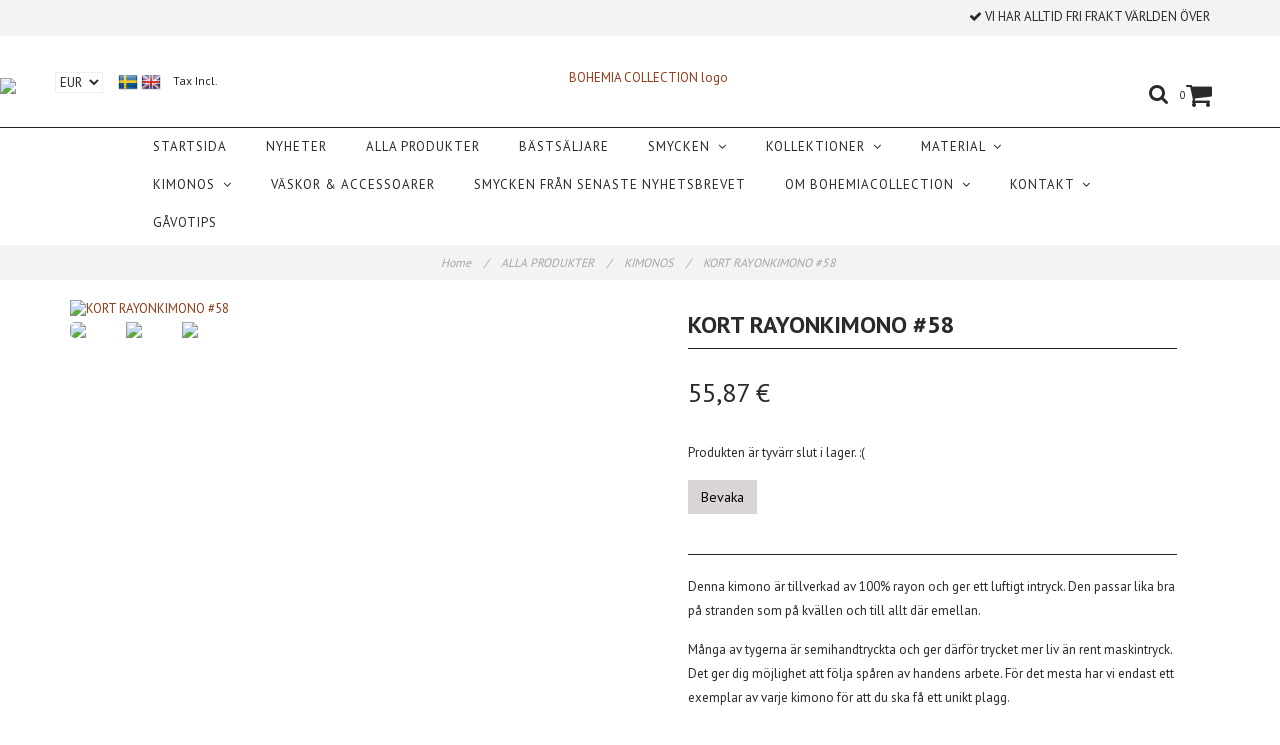

--- FILE ---
content_type: text/html; charset=utf-8
request_url: https://bohemiacollection.se/en/alla-produkter/kimonos/kort-sidenkimono-58
body_size: 11995
content:
<!DOCTYPE html>
<html lang="en">
<head><script>var fbPixelEventId = Math.floor(Math.random() * 9000000000) + 1000000000;</script>
<link rel="alternate" href="https://bohemiacollection.se/alla-produkter/kimonos/kort-sidenkimono-58" hreflang="sv" />
<link rel="alternate" href="https://bohemiacollection.se/en/alla-produkter/kimonos/kort-sidenkimono-58" hreflang="en" />
<meta property="ix:host" content="cdn.quickbutik.com/images"><meta http-equiv="Content-Type" content="text/html; charset=utf-8">
<title>KORT RAYONKIMONO #58 - BOHEMIA COLLECTION</title>
<meta name="author" content="Quickbutik">
<meta name="description" content="Denna kimono är tillverkad av 100% rayon och ger ett luftigt intryck. Den passar lika bra på stranden som på kvällen och till allt där emellan.&amp;nbsp;Många av ty">
<link rel="icon" type="image/png" href="https://cdn.quickbutik.com/images/4154b/templates/charme/assets/favicon.png?s=25123&auto=format">
<meta property="og:description" content="Denna kimono är tillverkad av 100% rayon och ger ett luftigt intryck. Den passar lika bra på stranden som på kvällen och till allt där emellan.&amp;nbsp;Många av ty">
<meta property="og:title" content="KORT RAYONKIMONO #58 - BOHEMIA COLLECTION">
<meta property="og:url" content="https://bohemiacollection.se/en/alla-produkter/kimonos/kort-sidenkimono-58">
<meta property="og:site_name" content="BOHEMIA COLLECTION">
<meta property="og:type" content="website">
<meta property="og:image" content="https://cdn.quickbutik.com/images/4154b/products/6463da6fb81e4.jpeg">
<meta property="twitter:card" content="summary">
<meta property="twitter:title" content="BOHEMIA COLLECTION">
<meta property="twitter:description" content="Denna kimono är tillverkad av 100% rayon och ger ett luftigt intryck. Den passar lika bra på stranden som på kvällen och till allt där emellan.&amp;nbsp;Många av ty">
<meta property="twitter:image" content="https://cdn.quickbutik.com/images/4154b/products/6463da6fb81e4.jpeg">
<meta name="viewport" content="width=device-width, initial-scale=1, maximum-scale=1">
<link href="//maxcdn.bootstrapcdn.com/font-awesome/4.6.3/css/font-awesome.min.css" rel="stylesheet" type="text/css">
<link href="//fonts.googleapis.com/css?family=PT+Sans:400,700%7CPT+Sans:400,700" rel="stylesheet" type="text/css"  media="all" /><link href="https://storage.quickbutik.com/stores/4154b/templates/charme/css/assets.css?25123" rel="stylesheet">
<link href="https://storage.quickbutik.com/stores/4154b/templates/charme/css/styles.css?25123" rel="stylesheet">
<style>.wow{visibility:hidden}</style>
<script type="text/javascript" defer>document.addEventListener('DOMContentLoaded', () => {
    document.body.setAttribute('data-qb-page', 'product');
});</script>
</head>
<body>

<div class="nav-container">
	<nav class="top-bar overlay-bar">
        <div class="top-panel hidden-xs">
            <div class="container">
              <div class="row">
                 <div class="col-md-6 col-sm-4 col-xs-12">
                    <div class="top_left_content">
                         
                    </div>
                 </div>
                 <div class="col-md-6 col-sm-8 col-xs-12"> 
                    <div class="top_right_content">
        					<i class='fa fax fa-check'></i> VI HAR ALLTID FRI FRAKT VÄRLDEN ÖVER 
        				
        				
                    </div>
                 </div>
              </div>
           </div>
       </div>
		<div class="container">
		<div class="nav-menu">
			<div class="row">
				<div class="col-sm-12 col-md-12">
				    <div class="row mobile-top-bar">
				        <div class="col-xs-12">
        				    <div class="visible-xs visible-sm mobile-toggle">
                		        <a class="c-hamburger c-hamburger--htx" href="#mobile-menu"><span>toggle</span></a>
                		    </div>
                		    <div class="visible-xs visible-sm mobile-logo">
                		        <div class="logo logo-light ">
                        		    <a href="https://bohemiacollection.se/en" title="BOHEMIA COLLECTION">
                        		         
                        		        <img alt="BOHEMIA COLLECTION" src="https://cdn.quickbutik.com/images/4154b/templates/charme/assets/logo.png?s=25123&auto=format">
                    			    </a>
                			    </div>
                		    </div>
        			        <div class="pull-right top-right-section">
        			            <div class="top-search">
        					        <div class="dropdown dropdown-search">
                                        <a href="#" class="dropdown-toggle dropdown-toggle-search" data-toggle="dropdown"><i class="fa fa-search"></i></a>
                                        <ul class="dropdown-menu" role="menu">
                                            <li>
                                                <form action="/shop/search" method="get">
                        							<input class="form-control search_text" name="s" type="text" size="25" placeholder="Search" value="">
                        							<button class="search_submit" type="submit">
                        								<i class="fa fa-search"></i>
                        							</button>
                        							<div class="clear"></div>
                        						</form>
                                            </li>
                                        </ul>
                                    </div>
                                </div>
                                <div class="top-bar-cart">
            		                <div class="top-bar-cart-icon">
            		                    <div class="hidden-xs hidden-sm top-bar-cart-total">0</div>
            		                        <div class="nav navbar-nav navbar-right">
            		                            <div class="dropdown cartMenu">
            		                    
            		                                <a href="#" class="dropdown-toggle cart" data-toggle="dropdown"><i class="fa fa-shopping-cart"></i></a>
            		                    
            		                                <ul class="dropdown-menu cart-content" role="menu">
            		                                <li class="visible-xs">
            		                                    <div class="pull-right cart-close">
            		                                        <a href="#" class="dropdown-toggle cart" data-toggle="dropdown"><i class="fa fa-times"></i></a>
            		                                    </div>
            		                                </li>
            		                                <li class="qs-cart-empty" >
            		                                    <p style="padding: 28px;font-weight: 600;margin:0;">Your cart is empty, but doesn't have to be..</p>
            		                                </li>
            		                                <li class="qs-cart-update" style="display:none;" >
            		                                    <div class="visible-xs" id="CARTHEADER">Din varukorg</div>
            		                                    <table id="CARTITEMS" class="table table-condensed ">
            		                                        <thead>
            		                                            <tr>
            		                                                <td style="width: 220px;">Product</td>
            		                                                <td style="width: 127px" class="td-qty">Qty</td>
            		                                                <td style="width: 115px" class="hidden-xs">Price</td>
            		                                            </tr>
            		                                        </thead>
            		                                        <tbody>
            		                                        </tbody>
            		                                        <tfoot>
            		                                            <tr>
            		                                                <td colspan="1"></td>
            		                                                <td class="cartTotal">0.00 EUR</td>
            		                                                <td colspan="1" class="text-right">
            		                                                    <a href="/en/cart/index" class="btn btn-primary-custom btn-lg checkout">Checkout</a>
            		                                                </td>
            		                                            </tr>
            		                                        </tfoot>
            		                                    </table>
            		                                    </li>
            		                                </ul>
            		                            </div>
            		                        </div>            		                </div>
        		                </div>
        			        </div>
				        </div>
				        <div class="col-xs-12" style="">
                            <div class="top-elements">
        					    <div class="pull-left">
                				    <form method="get" action="https://bohemiacollection.se/en/alla-produkter/kimonos/kort-sidenkimono-58">
                    				    <select class="currencyPicker" name='currency' onchange='if(this.value != 0) { this.form.submit(); }'>
                        			            <option value='DKK' >DKK</option>
                        			            <option value='EUR' selected>EUR</option>
                        			            <option value='GBP' >GBP</option>
                        			            <option value='NOK' >NOK</option>
                        			            <option value='USD' >USD</option>
                        			            <option value='SEK' >SEK</option>
                    				    </select>
                				    </form>
                                </div>
            					<div class="languages pull-left">
            					    <div class="language">
            					        <a href="https://bohemiacollection.se/alla-produkter/kimonos/kort-sidenkimono-58">
            					            <img alt="sv" src="/assets/shopassets/flags/24/sv.png">
            					        </a>
            					    </div>
            					    <div class="language">
            					        <a href="https://bohemiacollection.se/en/alla-produkter/kimonos/kort-sidenkimono-58">
            					            <img alt="en" src="/assets/shopassets/flags/24/en.png">
            					        </a>
            					    </div>
            					</div>
            					<div class="taxtoggler pull-left">
                        			        <a class="taxlink" title="Prices is including tax. Click to toggle" href="?tax-reverse">
                        			        Tax Incl.
                        			        </a>
            					</div>
            					<div class="clearfix"></div>
        					</div>
				        </div>
				    </div> 
				</div>
		    </div>
		</div>
		</div>
		<div class="nav-menu">
		    <div>
				<div class="hidden-xs hidden-sm">
				    <div class="top-logo ">
    				    <a class="logo-link " href="https://bohemiacollection.se/en" title="BOHEMIA COLLECTION">
        				    
        					<img class="logo logo-light" alt="BOHEMIA COLLECTION logo" src="https://cdn.quickbutik.com/images/4154b/templates/charme/assets/logo.png?s=25123&auto=format">
    					</a>
				    </div>
				    <div class="menu-center">
				        <ul class="menu">
    					        <li class="has-dropdown ">
    					            <a href="/en" title="STARTSIDA">STARTSIDA</a>
        						</li>
    					        <li class="has-dropdown ">
    					            <a href="/en/nyheter" title="NYHETER">NYHETER</a>
        						</li>
    					        <li class="has-dropdown ">
    					            <a href="/en/alla-produkter" title="ALLA PRODUKTER">ALLA PRODUKTER</a>
        						</li>
    					        <li class="has-dropdown ">
    					            <a href="/en/bastsaljare" title="BÄSTSÄLJARE">BÄSTSÄLJARE</a>
        						</li>
    					        <li class="has-dropdown">
    					            <a href="/en/alla-produkter/smycken">SMYCKEN &nbsp;<i class="fa fa-angle-down"></i></a>
        							<div class="subnav">
        							<div class="borderline"></div>
        							<ul>
        							        <li class=""><a href="/en/alla-produkter/smycken/orhangen">ÖRHÄNGEN</a></li>
        							        <li class=""><a href="/en/alla-produkter/smycken/halsband">HALSBAND</a></li>
        							        <li class=""><a href="/en/alla-produkter/smycken/ringar">RINGAR</a></li>
        							        <li class=""><a href="/en/alla-produkter/smycken/armband">ARMBAND</a></li>
        							        <li class=""><a href="/en/alla-produkter/smycken/kroppssmycken">KROPPSSMYCKEN</a></li>
        							        <li class=""><a href="/en/alla-produkter/smycken/stensmycken">STENSMYCKEN</a></li>
        							        <li class=""><a href="/en/alla-produkter/smycken/har">HÅR</a></li>
        							        <li class=""><a href="/en/alla-produkter/smycken/herr">HERR</a></li>
        							        <li class=""><a href="/en/alla-produkter/smycken/presentkort-1">PRESENTKORT</a></li>
        							        <li class=""><a href="/en/alla-produkter/smycken/smyckesrengorning">SMYCKESRENGÖRNING</a></li>
        							        <li class=""><a href="/en/alla-produkter/smycken/rea">REA</a></li>
        						    </ul>
        							</div>
        						</li>
    					        <li class="has-dropdown">
    					            <a href="/en/kollektioner">KOLLEKTIONER &nbsp;<i class="fa fa-angle-down"></i></a>
        							<div class="subnav">
        							<div class="borderline"></div>
        							<ul>
        							        <li class=""><a href="/en/alla-produkter/smycken/elements">ELEMENTS</a></li>
        							        <li class=""><a href="/en/kollektioner/alchemia">ALCHEMIA</a></li>
        							        <li class=""><a href="/en/kollektioner/classic-nature">CLASSIC NATURE</a></li>
        						    </ul>
        							</div>
        						</li>
    					        <li class="has-dropdown">
    					            <a href="/en/material">MATERIAL &nbsp;<i class="fa fa-angle-down"></i></a>
        							<div class="subnav">
        							<div class="borderline"></div>
        							<ul>
        							        <li class=""><a href="/en/material/massing-forgyllt">MÄSSING &amp; FÖRGYLLT</a></li>
        							        <li class=""><a href="/en/material/koppar">KOPPAR</a></li>
        							        <li class=""><a href="/en/material/svartoxiderad-massing">SVARTOXIDERAD MÄSSING</a></li>
        							        <li class=""><a href="/en/material/forsilvrad-massing">FÖRSILVRAD MÄSSING</a></li>
        							        <li class=""><a href="/en/material/925-silver">925 SILVER</a></li>
        						    </ul>
        							</div>
        						</li>
    					        <li class="has-dropdown">
    					            <a href="/en/alla-produkter/kimonos">KIMONOS &nbsp;<i class="fa fa-angle-down"></i></a>
        							<div class="subnav">
        							<div class="borderline"></div>
        							<ul>
        							        <li class=""><a href="/en/alla-produkter/kimonos/korta-sidenkimonos">KORTA SIDENKIMONOS</a></li>
        							        <li class=""><a href="/en/alla-produkter/kimonos/langa-sidenkimonos-med-knappar">LÅNGA SIDENKIMONOS MED KNAPPAR</a></li>
        							        <li class=""><a href="/en/alla-produkter/kimonos/handtryckta-sidenkimonos">HANDTRYCKTA SIDENKIMONOS</a></li>
        							        <li class=""><a href="/en/alla-produkter/kimonos/recyclade-siden-kimonos">RECYCLADE SIDEN KIMONOS</a></li>
        							        <li class=""><a href="/en/alla-produkter/kimonos/tie-dye-kimonos">TIE DYE KIMONOS</a></li>
        						    </ul>
        							</div>
        						</li>
    					        <li class="has-dropdown ">
    					            <a href="/en/alla-produkter/vaskor-accessoarer" title="VÄSKOR &amp; ACCESSOARER">VÄSKOR &amp; ACCESSOARER</a>
        						</li>
    					        <li class="has-dropdown ">
    					            <a href="/en/smycken-fran-senaste-ig-inlagget" title="SMYCKEN FRÅN SENASTE NYHETSBREVET">SMYCKEN FRÅN SENASTE NYHETSBREVET</a>
        						</li>
    					        <li class="has-dropdown">
    					            <a href="/en/sidor/om">OM BOHEMIACOLLECTION &nbsp;<i class="fa fa-angle-down"></i></a>
        							<div class="subnav">
        							<div class="borderline"></div>
        							<ul>
        							        <li class=""><a href="/en/sidor/om">OM</a></li>
        							        <li class=""><a href="/en/sidor/studio">STUDION</a></li>
        							        <li class=""><a href="/en/sidor/skotsel-storleksguide">SKÖTSEL &amp; STORLEKSGUIDE</a></li>
        							        <li class=""><a href="/en/sidor/instagram">INSTAGRAM</a></li>
        						    </ul>
        							</div>
        						</li>
    					        <li class="has-dropdown">
    					            <a href="/en/contact">KONTAKT &nbsp;<i class="fa fa-angle-down"></i></a>
        							<div class="subnav">
        							<div class="borderline"></div>
        							<ul>
        							        <li class=""><a href="/en/contact">KONTAKTA OSS</a></li>
        							        <li class=""><a href="/en/sidor/nyhetsbrev">NYHETSBREV</a></li>
        							        <li class=""><a href="http://bohemiacollection.quickbutik.com/customer/login">LOGGA IN</a></li>
        						    </ul>
        							</div>
        						</li>
    					        <li class="has-dropdown ">
    					            <a href="/en/gavotips" title="GÅVOTIPS">GÅVOTIPS</a>
        						</li>
    					</ul>
				    </div>
				</div>
			</div>
		</div>
			
	</nav>

</div><div class="main-container">
    <!-- Breadcrumbs --><nav class="breadcrumb" aria-label="breadcrumbs"><a href="/en" title="Home">Home <div class="separator">/</div>
</a>
    	<a href="/en/alla-produkter" title="ALLA PRODUKTER">ALLA PRODUKTER <div class="separator">/</div>
</a>
    	<a href="/en/alla-produkter/kimonos" title="KIMONOS">KIMONOS <div class="separator">/</div>
</a>
    	<a href="/en/alla-produkter/kimonos/kort-sidenkimono-58" title="KORT RAYONKIMONO #58">KORT RAYONKIMONO #58 </a>
    	</nav><!-- The main content --><div class="container">
<!-- Product Detail -->
<div class="product-details">
	<article id="product" itemscope itemtype="http://schema.org/Product">
	<div class="row">
    <div class="col-xs-12 col-sm-6 img wow fadeIn">
        <div class="product-images">
		    <ul id="lightSlider">
				<li data-thumb="https://cdn.quickbutik.com/images/4154b/products/6463da6fb81e4.jpeg" class="active qs-product-image3255">
				    <a href="https://cdn.quickbutik.com/images/4154b/products/6463da6fb81e4.jpeg" title="KORT RAYONKIMONO #58">
					    <img src="https://cdn.quickbutik.com/images/4154b/products/6463da6fb81e4.jpeg?auto=format" alt="KORT RAYONKIMONO #58" />
					</a>
				</li>
				<li data-thumb="https://cdn.quickbutik.com/images/4154b/products/6463da6df30f7.jpeg" class="active qs-product-image3254">
				    <a href="https://cdn.quickbutik.com/images/4154b/products/6463da6df30f7.jpeg" title="KORT RAYONKIMONO #58">
					    <img src="https://cdn.quickbutik.com/images/4154b/products/6463da6df30f7.jpeg?auto=format" alt="KORT RAYONKIMONO #58" />
					</a>
				</li>
				<li data-thumb="https://cdn.quickbutik.com/images/4154b/products/168426553616842654771684265420168426535316842652801684265215168426515316842650931684265034168426497516842649101684264844168426478916842647321684264650168426458816842645226463d638d4a65.jpeg" class="active qs-product-image3253">
				    <a href="https://cdn.quickbutik.com/images/4154b/products/168426553616842654771684265420168426535316842652801684265215168426515316842650931684265034168426497516842649101684264844168426478916842647321684264650168426458816842645226463d638d4a65.jpeg" title="KORT RAYONKIMONO #58">
					    <img src="https://cdn.quickbutik.com/images/4154b/products/168426553616842654771684265420168426535316842652801684265215168426515316842650931684265034168426497516842649101684264844168426478916842647321684264650168426458816842645226463d638d4a65.jpeg?auto=format" alt="KORT RAYONKIMONO #58" />
					</a>
				</li>
		    </ul>
		    <br />
		</div>
    </div> <!-- /col-sm-6 -->
    <div class="col-xs-12 col-sm-6">
        <div class="section_product_info">
        
        <div class="product-stock-box">
            </div>
        
        <h1 itemprop="name">KORT RAYONKIMONO #58</h1>
        
        <div class="marginbottom20"></div>
        
        
        <div itemprop="offers" itemscope itemtype="http://schema.org/Offer">
        	<div class="amount qs-product-price">55,87 €</div>
        	<meta itemprop="price" content="599">
        	<meta itemprop="itemCondition" content="http://schema.org/NewCondition" />
        	<meta itemprop="priceCurrency" content="SEK">
        	<link itemprop="availability" href="http://schema.org/OutOfStock">
        </div>
        
        <div>
                <div class="qs-product-soldout-wrapper">
    		    	    <p>Produkten är tyvärr slut i lager. :(</p>
		    	</div>
            
            
            
            
            
            <div class="product_description" itemprop="description">
                <p>Denna kimono är tillverkad av 100% rayon och ger ett luftigt intryck. Den passar lika bra på stranden som på kvällen och till allt där emellan.&nbsp;</p><p>Många av tygerna är semihandtryckta och ger därför trycket mer liv än rent maskintryck. Det ger dig möjlighet att följa spåren av handens arbete. För det mesta har vi endast ett exemplar av varje kimono för att du ska få ett unikt plagg.&nbsp;</p><p>Kimonon kan bäras som den är eller med ett skärp genom ärmhålorna, innanför bakstycket och knyta framtill för att på så vis stänga kimonon.&nbsp;</p><p>Varje kimono skiljer sig lite i längd och de varierar mellan ca 90 - 100 cm från axel och ner. Se sista bilden för att skapa dig en uppfattning om storlek och längd. Kimonon som visas på sista bilden är 90 cm lång. Modellen är 171 cm lång och cirka storlek 40. Denna modell passar de flesta då den är helt rak och öppen i modellen men varierar i längd beroende på din storlek.&nbsp;</p><p>Längd: 90-100 cm</p><p>Materialet är 100% rayon</p><p>Handtvätt</p><p>FRI FRAKT VÄRLDEN ÖVER</p>
            </div>
            
            <div id="share"></div>
        </div>
        </div>
    </div> <!-- /col-sm-6 -->
    </div>
  </article>
</div>
<div class="clearfix"></div>
    <div class="section-title-holder"><h3 class="section-title related-products">Relaterade produkter</h3></div>
    
    <div class="row">
    
    
    
    
    
    
    
    
    
    
    
    
    <div class="col-md-4 col-xs-6 product wow fadeIn" data-pid="817">
        <div class="widget-area-browse">
            <div class="container-item">
            <div class="item">            
                <div class="product-images">
                    <div class="post-header  image_autoheight height350">
                        <img alt="KORT SIDENKIMONO #29" src="https://cdn.quickbutik.com/images/4154b/products/6463d28d945ef.jpeg?w=500&h=500&auto=format">
                    </div>
                </div>
                  
                <div class="item-overlay"> 
                    <a title="KORT SIDENKIMONO #29" href="/en/alla-produkter/kimonos/kort-sidenkimono-29"></a>    
                </div>
            </div><!-- item-->  
            </div><!-- container-item -->
            
            <div class="widget-info">
                <div class="widget-text">
                    <a title="KORT SIDENKIMONO #29" href="/en/alla-produkter/kimonos/kort-sidenkimono-29">KORT SIDENKIMONO #29</a>
                </div>
                <div class="amount">
                        55,87 € 
                </div>
            </div>
        </div><!-- /End widget-area -->
    </div>
    <div class="col-md-4 col-xs-6 product wow fadeIn" data-pid="829">
        <div class="widget-area-browse">
            <div class="container-item">
            <div class="item">            
                <div class="product-images">
                    <div class="post-header  image_autoheight height350">
                        <img alt="KORT SIDENKIMONO #41" src="https://cdn.quickbutik.com/images/4154b/products/6463d63737623.jpeg?w=500&h=500&auto=format">
                    </div>
                </div>
                  
                <div class="item-overlay"> 
                    <a title="KORT SIDENKIMONO #41" href="/en/alla-produkter/kimonos/kort-sidenkimono-41"></a>    
                </div>
            </div><!-- item-->  
            </div><!-- container-item -->
            
            <div class="widget-info">
                <div class="widget-text">
                    <a title="KORT SIDENKIMONO #41" href="/en/alla-produkter/kimonos/kort-sidenkimono-41">KORT SIDENKIMONO #41</a>
                </div>
                <div class="amount">
                        55,87 € 
                </div>
            </div>
        </div><!-- /End widget-area -->
    </div>
    <div class="col-md-4 col-xs-6 product wow fadeIn" data-pid="843">
        <div class="widget-area-browse">
            <div class="container-item">
            <div class="item">            
                <div class="product-images">
                    <div class="post-header  image_autoheight height350">
                        <img alt="KORT SIDENKIMONO #55" src="https://cdn.quickbutik.com/images/4154b/products/6463d9bdcbb26.jpeg?w=500&h=500&auto=format">
                    </div>
                </div>
                  
                <div class="item-overlay"> 
                    <a title="KORT SIDENKIMONO #55" href="/en/alla-produkter/kimonos/kort-sidenkimono-55"></a>    
                </div>
            </div><!-- item-->  
            </div><!-- container-item -->
            
            <div class="widget-info">
                <div class="widget-text">
                    <a title="KORT SIDENKIMONO #55" href="/en/alla-produkter/kimonos/kort-sidenkimono-55">KORT SIDENKIMONO #55</a>
                </div>
                <div class="amount">
                        55,87 € 
                </div>
            </div>
        </div><!-- /End widget-area -->
    </div>
    <div class="col-md-4 col-xs-6 product wow fadeIn" data-pid="854">
        <div class="widget-area-browse">
            <div class="container-item">
            <div class="item">            
                <div class="product-images">
                    <div class="post-header  image_autoheight height350">
                        <img alt="KORT SIDENKIMONO #66" src="https://cdn.quickbutik.com/images/4154b/products/6463ded452615.jpeg?w=500&h=500&auto=format">
                    </div>
                </div>
                  
                <div class="item-overlay"> 
                    <a title="KORT SIDENKIMONO #66" href="/en/alla-produkter/kimonos/kort-sidenkimono-66"></a>    
                </div>
            </div><!-- item-->  
            </div><!-- container-item -->
            
            <div class="widget-info">
                <div class="widget-text">
                    <a title="KORT SIDENKIMONO #66" href="/en/alla-produkter/kimonos/kort-sidenkimono-66">KORT SIDENKIMONO #66</a>
                </div>
                <div class="amount">
                        55,87 € 
                </div>
            </div>
        </div><!-- /End widget-area -->
    </div>
    <div class="col-md-4 col-xs-6 product wow fadeIn" data-pid="923">
        <div class="widget-area-browse">
            <div class="container-item">
            <div class="item">            
                <div class="product-images">
                    <div class="post-header  image_autoheight height350">
                        <img alt="HANDTRYCKT KIMONO #32" src="https://cdn.quickbutik.com/images/4154b/products/6465f0086b41d.jpeg?w=500&h=500&auto=format">
                    </div>
                </div>
                  
                <div class="item-overlay"> 
                    <a title="HANDTRYCKT KIMONO #32" href="/en/alla-produkter/handtryckt-kimono-32"></a>    
                </div>
            </div><!-- item-->  
            </div><!-- container-item -->
            
            <div class="widget-info">
                <div class="widget-text">
                    <a title="HANDTRYCKT KIMONO #32" href="/en/alla-produkter/handtryckt-kimono-32">HANDTRYCKT KIMONO #32</a>
                </div>
                <div class="amount">
                        139,82 € 
                </div>
            </div>
        </div><!-- /End widget-area -->
    </div>
    <div class="col-md-4 col-xs-6 product wow fadeIn" data-pid="1000">
        <div class="widget-area-browse">
            <div class="container-item">
            <div class="item">            
                <div class="product-images">
                    <div class="post-header  image_autoheight height350">
                        <img alt="TIE DYE 50 SHADES" src="https://cdn.quickbutik.com/images/4154b/products/68224abdc9ff3.jpeg?w=500&h=500&auto=format">
                    </div>
                </div>
                  
                <div class="item-overlay"> 
                    <a title="TIE DYE 50 SHADES" href="/en/alla-produkter/kimonos/tie-dye-50-shades"></a>    
                </div>
            </div><!-- item-->  
            </div><!-- container-item -->
            
            <div class="widget-info">
                <div class="widget-text">
                    <a title="TIE DYE 50 SHADES" href="/en/alla-produkter/kimonos/tie-dye-50-shades">TIE DYE 50 SHADES</a>
                </div>
                <div class="amount">
                        Slutsåld - kommer tillbaka snart
                </div>
            </div>
        </div><!-- /End widget-area -->
    </div>
    </div>
</div><footer>
    <div class="container">
   <div class="section_footer">
         <div class="row">
                <div class=" col-md-6 col-xs-12">
                   <h4>Kundtjänst</h4>
                    <div class="footer-menu">
            		    <ul>
                            <li>
                                <a href="/en/sidor/aterforsaljare">ÅTERFÖRSÄLJARE</a>
                        	</li>
                            <li>
                                <a href="/en/sidor/press">PRESS</a>
                        	</li>
                            <li>
                                <a href="/en/sidor/kundros">KUNDROS</a>
                        	</li>
                            <li>
                                <a href="/en/sidor/allmanna-kopvillkor">ALLMÄNNA KÖPVILLKOR</a>
                        	</li>
                            <li>
                                <a href="/en/contact">KONTAKT</a>
                        	</li>
            			            <li>
            			                <a class="loginlink" href="/en/customer/login">
            			                Log in
            			                </a>
            		                </li>
                        </ul>
                    </div>
                </div>
                <div class=" col-md-4 col-xs-12">
                   <h4>Varmt välkommen till BOHEMIACOLLECTION</h4>
                   <div class="main-text">
                        Om du har några frågor eller något är oklart så tveka inte att höra av dig per mail eller telefon. Vill du ha kärleksbrev och annat härligt från oss, gå till menypunkt KONTAKT och välj därefter NYHETSBREV och fyll i din mailadress. Varma hälsningar Mia <3 organisationsnummer: 791130-3985
                   </div>
                </div>
                <!--
                <div class=" col-md-4 col-xs-12">
                   <div class="section_newsletter">
                      <h4></h4>
                      <form id="newsletter_form" action="/shop/newsletter" method="post" target="_blank">
                          <div class="form-group form-group-default">
                          <div class="input-group">
                             <input type="email" class="form-control" name="email" placeholder="" required="">
                             <span class="input-group-btn">
                                <button type="submit" class="btn btn-default"></button>
                              </span>
                          </div>
                          </div>
                      </form>
                   </div>
                </div>
                -->
                <div class=" col-md-12 col-xs-12 text-center">
                   <div class="socials text-center">
                          <a href="https://www.facebook.com/BOHEMIACOLLECTION/" target="_blank" class="btn btn-facebook social"><i class="fa fa-facebook"></i></a>
                          <a href="https://www.instagram.com/bohemiacollection/" target="_blank" class="btn btn-instagram social"><i class="fa fa-instagram"></i></a>
                   </div>
                </div>
                <div class=" col-md-12 col-xs-12 text-center">
                    <div class="paymentmethods">
                         <img alt="Visa" class="x15" src="/assets/shopassets/paylogos/visa.png">
                         <img alt="MasterCard" src="/assets/shopassets/paylogos/mastercard.png">
                         <img alt="Swish" class="x1" src="/assets/shopassets/paylogos/swish.png"> 
                         <img alt="Direktbetalning" class="x2" src="/assets/shopassets/paylogos/direktbetalning.png">
                         <img alt="Klarna" class="x1" src="/assets/shopassets/paylogos/klarna.png"> 
                         <img alt="PayPal" class="x1" src="/assets/shopassets/paylogos/paypal.png"> 
                      </div>
                </div>
         </div>
   </div>
   <div class="row">
        <div class="col-md-12 col-xs-12 text-center">
           <div class="copyright_line">© Copyright BOHEMIA COLLECTION</div>
           <div class="poweredby"><a style="text-decoration: none;" target="_blank" rel="nofollow sponsored" title="Powered by Quickbutik" href="https://quickbutik.com">Powered by Quickbutik</a></div>
        </div>
    </div>
    </div>
</footer>
</div>

<!-- The mobile menu -->
<div id="mobile-bar-settings" data-lbl-overview="Översikt" data-lbl-search="Search"></div>

<nav id="mobile-menu" style="visibility:hidden;"><ul>
<li>
        <a href="/en">STARTSIDA</a>
        </li>
    <li>
        <a href="/en/nyheter">NYHETER</a>
        </li>
    <li>
        <a href="/en/alla-produkter">ALLA PRODUKTER</a>
        </li>
    <li>
        <a href="/en/bastsaljare">BÄSTSÄLJARE</a>
        </li>
    <li>
        <a href="/en/alla-produkter/smycken"><span>SMYCKEN</span></a>
        <ul>
<li><a class="show-all" href="/en/alla-produkter/smycken" title="SMYCKEN">Visa allt iSMYCKEN</a></li>
		    <li><a href="/en/alla-produkter/smycken/orhangen">ÖRHÄNGEN</a></li>
		        <li><a href="/en/alla-produkter/smycken/halsband">HALSBAND</a></li>
		        <li><a href="/en/alla-produkter/smycken/ringar">RINGAR</a></li>
		        <li><a href="/en/alla-produkter/smycken/armband">ARMBAND</a></li>
		        <li><a href="/en/alla-produkter/smycken/kroppssmycken">KROPPSSMYCKEN</a></li>
		        <li><a href="/en/alla-produkter/smycken/stensmycken">STENSMYCKEN</a></li>
		        <li><a href="/en/alla-produkter/smycken/har">HÅR</a></li>
		        <li><a href="/en/alla-produkter/smycken/herr">HERR</a></li>
		        <li><a href="/en/alla-produkter/smycken/presentkort-1">PRESENTKORT</a></li>
		        <li><a href="/en/alla-produkter/smycken/smyckesrengorning">SMYCKESRENGÖRNING</a></li>
		        <li><a href="/en/alla-produkter/smycken/rea">REA</a></li>
		        
</ul>
</li>
    <li>
        <a href="/en/kollektioner"><span>KOLLEKTIONER</span></a>
        <ul>
<li><a class="show-all" href="/en/kollektioner" title="KOLLEKTIONER">Visa allt iKOLLEKTIONER</a></li>
		    <li><a href="/en/alla-produkter/smycken/elements">ELEMENTS</a></li>
		        <li><a href="/en/kollektioner/alchemia">ALCHEMIA</a></li>
		        <li><a href="/en/kollektioner/classic-nature">CLASSIC NATURE</a></li>
		        
</ul>
</li>
    <li>
        <a href="/en/material"><span>MATERIAL</span></a>
        <ul>
<li><a class="show-all" href="/en/material" title="MATERIAL">Visa allt iMATERIAL</a></li>
		    <li><a href="/en/material/massing-forgyllt">MÄSSING &amp; FÖRGYLLT</a></li>
		        <li><a href="/en/material/koppar">KOPPAR</a></li>
		        <li><a href="/en/material/svartoxiderad-massing">SVARTOXIDERAD MÄSSING</a></li>
		        <li><a href="/en/material/forsilvrad-massing">FÖRSILVRAD MÄSSING</a></li>
		        <li><a href="/en/material/925-silver">925 SILVER</a></li>
		        
</ul>
</li>
    <li>
        <a href="/en/alla-produkter/kimonos"><span>KIMONOS</span></a>
        <ul>
<li><a class="show-all" href="/en/alla-produkter/kimonos" title="KIMONOS">Visa allt iKIMONOS</a></li>
		    <li><a href="/en/alla-produkter/kimonos/korta-sidenkimonos">KORTA SIDENKIMONOS</a></li>
		        <li><a href="/en/alla-produkter/kimonos/langa-sidenkimonos-med-knappar">LÅNGA SIDENKIMONOS MED KNAPPAR</a></li>
		        <li><a href="/en/alla-produkter/kimonos/handtryckta-sidenkimonos">HANDTRYCKTA SIDENKIMONOS</a></li>
		        <li><a href="/en/alla-produkter/kimonos/recyclade-siden-kimonos">RECYCLADE SIDEN KIMONOS</a></li>
		        <li><a href="/en/alla-produkter/kimonos/tie-dye-kimonos">TIE DYE KIMONOS</a></li>
		        
</ul>
</li>
    <li>
        <a href="/en/alla-produkter/vaskor-accessoarer">VÄSKOR &amp; ACCESSOARER</a>
        </li>
    <li>
        <a href="/en/smycken-fran-senaste-ig-inlagget">SMYCKEN FRÅN SENASTE NYHETSBREVET</a>
        </li>
    <li>
        <a href="/en/sidor/om"><span>OM BOHEMIACOLLECTION</span></a>
        <ul>
<li><a class="show-all" href="/en/sidor/om" title="OM BOHEMIACOLLECTION">Visa allt iOM BOHEMIACOLLECTION</a></li>
		    <li><a href="/en/sidor/om">OM</a></li>
		        <li><a href="/en/sidor/studio">STUDION</a></li>
		        <li><a href="/en/sidor/skotsel-storleksguide">SKÖTSEL &amp; STORLEKSGUIDE</a></li>
		        <li><a href="/en/sidor/instagram">INSTAGRAM</a></li>
		        
</ul>
</li>
    <li>
        <a href="/en/contact"><span>KONTAKT</span></a>
        <ul>
<li><a class="show-all" href="/en/contact" title="KONTAKT">Visa allt iKONTAKT</a></li>
		    <li><a href="/en/contact">KONTAKTA OSS</a></li>
		        <li><a href="/en/sidor/nyhetsbrev">NYHETSBREV</a></li>
		        <li><a href="http://bohemiacollection.quickbutik.com/customer/login">LOGGA IN</a></li>
		        
</ul>
</li>
    <li>
        <a href="/en/gavotips">GÅVOTIPS</a>
        </li>
    <li>
        <a href="/en/sidor/aterforsaljare">ÅTERFÖRSÄLJARE</a>
        </li>
<li>
        <a href="/en/sidor/press">PRESS</a>
        </li>
<li>
        <a href="/en/sidor/kundros">KUNDROS</a>
        </li>
<li>
        <a href="/en/sidor/allmanna-kopvillkor">ALLMÄNNA KÖPVILLKOR</a>
        </li>
<li>
        <a href="/en/contact">KONTAKT</a>
        </li>
</ul></nav><script type="text/javascript" src="https://storage.quickbutik.com/stores/4154b/templates/charme/js/jquery.min.js?25123"></script><script type="text/javascript" src="https://storage.quickbutik.com/stores/4154b/templates/charme/js/plugins.js?25123"></script><script type="text/javascript" src="https://storage.quickbutik.com/stores/4154b/templates/charme/js/qs_functions.js?25123"></script><script type="text/javascript" src="https://storage.quickbutik.com/stores/4154b/templates/charme/js/custom.js?25123"></script><script type="text/javascript">
    
    $(document).ready(function(){$('#mobile-menu').css({'visibility':'visible'});$("#mobile-menu").mmenu({navbar:{title:$("#mobile-bar-settings").attr("data-lbl-overview"),url:"/"},navbars:[{position:"top",content:["searchfield"]}],classNames:{fixedElements:{fixed:"mm-fixed"}},searchfield:{placeholder:$("#mobile-bar-settings").attr("data-lbl-search"),add:!0,search:!1}});var e=$("#mobile-menu").data("mmenu");e.bind("opening",function(){$(".c-hamburger").addClass("is-active")}),e.bind("close",function(){$(".c-hamburger").removeClass("is-active")}),$("#mobile-menu .mm-search input").keyup(function(e){13==e.keyCode&&(window.location.href="/shop/search?s="+$(this).val())}),$(".mm-next").addClass("mm-fullsubopen")});
    
    
    $('#newsletter_form').submit(function(e){
            e.preventDefault();
            
            $.post('/shop/newsletter', $.param($(this).serializeArray()), function(data) {
                if(data.error) { 
                    alert('Vänligen kontrollera din e-postadress.');
                }else{
                    alert('Du har nu anmält dig till vårt nyhetsbrev.');
                }
            }, "json");
    });
    
    $(document).ready(function(){
        $('.dropdown-toggle-search').click(function(){
            if($(this).parent().hasClass('open'))
            {
                $('.search_text').focus();
            }
        });
    });
    
    </script><script>
    new WOW().init();
    </script>
<script type="text/javascript">var qs_store_url = "https://bohemiacollection.se/en";</script>
<script type="text/javascript">var qs_store_apps_data = {"location":"\/en\/alla-produkter\/kimonos\/kort-sidenkimono-58","products":[],"product_id":"846","category_id":null,"category_name":"KIMONOS","fetch":"fetch","order":null,"search":null,"recentPurchaseId":null,"product":{"title":"KORT RAYONKIMONO #58","price":"55,87 \u20ac","price_raw":"599","before_price":"0,00 \u20ac","hasVariants":false,"weight":"0","stock":"0","url":"\/en\/alla-produkter\/kimonos\/kort-sidenkimono-58","preorder":false,"images":[{"url":"https:\/\/cdn.quickbutik.com\/images\/4154b\/products\/6463da6fb81e4.jpeg","position":"1","title":"6463da6fb81e4.jpeg","is_youtube_thumbnail":false},{"url":"https:\/\/cdn.quickbutik.com\/images\/4154b\/products\/6463da6df30f7.jpeg","position":"2","title":"6463da6df30f7.jpeg","is_youtube_thumbnail":false},{"url":"https:\/\/cdn.quickbutik.com\/images\/4154b\/products\/168426553616842654771684265420168426535316842652801684265215168426515316842650931684265034168426497516842649101684264844168426478916842647321684264650168426458816842645226463d638d4a65.jpeg","position":"3","title":"168426553616842654771684265420168426535316842652801684265215168426515316842650931684265034168426497516842649101684264844168426478916842647321684264650168426458816842645226463d638d4a65.jpeg","is_youtube_thumbnail":false}]}}; var qs_store_apps = [];</script>
<script>if (typeof qs_options !== "undefined") { qs_store_apps_data.variants = JSON.stringify(Array.isArray(qs_options) ? qs_options : []); }</script>
<script type="text/javascript">$.ajax({type:"POST",url:"https://bohemiacollection.se/en/apps/fetch",async:!1,data:qs_store_apps_data, success:function(s){qs_store_apps=s}});</script>
<script type="text/javascript" src="/assets/qb_essentials.babel.js?v=20251006"></script><script type="text/javascript"> var recaptchaSiteKey="6Lc-2GcUAAAAAMXG8Lz5S_MpVshTUeESW6iJqK0_"; </script>
<!-- START WISHLISTS APP -->
<script type="text/javascript">
$(document).ready(function()
{
	var product_id = '846';
	var data = qs_store_apps.wishlists;

    	if(data.product && data.use_btn > 0)
    	{
    		$(data.btn_identifier).append(data.btn);
    	}
    	
    	$('head').append('<style>'+data.css+'</style>');
    	
});
</script>
<!-- END WISHLISTS APP -->

<!-- PRODUCTWATCHERS APP START -->
    <script type="text/javascript">
        var url = qs_store_url + "/apps/productwatchers/load?product_id=846";
        var script = document.createElement('script');
        script.src = url;
        document.getElementsByTagName('head')[0].appendChild(script);
    </script>
<!-- PRODUCTWATCHERS APP END -->
<script>
  (function () {
    Promise.all([
      loadScript("/assets/shopassets/modal/modal.js"),
      loadStylesheet("/assets/shopassets/modal/modal.css"),

      loadScript("/assets/shopassets/language-modal/language-modal.js?v=2"),
    ]).then(function(){
      new LanguageModal(qs_store_apps).check();
    });

    function loadScript(src) {
      if (document.querySelector(`script[src="${src}"]`)) {
        return Promise.resolve();
      }

      return new Promise(function (resolve, reject) {
        const script = document.createElement("script");
        script.src = src;
        script.async = true;
        script.onload = resolve;
        script.onerror = reject;
        document.head.append(script);
      });
    }

    function loadStylesheet(href) {
      if (document.querySelector(`link[href="${href}"]`)) {
        return Promise.resolve();
      }

      return new Promise(function (resolve, reject) {
        const link = document.createElement("link");
        link.href = href;
        link.rel = "stylesheet";
        link.onload = resolve;
        link.onerror = reject;
        document.head.append(link);
      });
    }
  })();
</script>
<!-- START PRODUCTREVIEWS APP -->
<script type="text/javascript">
  // Function to render star rating using Bootstrap classes
  function renderProductRating(rating, reviewCount, starColorSetting) {
    const uniqueId = Math.floor(Math.random() * 100000);
    
    // Get configurable star size from appsOverrides, or fall back to default
    const starSize = window.appsOverrides?.QuickbutikProductReviews?.config?.stars?.size || '16px';
    
    // Determine star color (backend resolves "primary" to actual color)
    const activeColor = starColorSetting || '#F59E0B';
    const inactiveColor = '#E5E7EB';
    
    let starsHtml = '<div class="d-flex align-items-center mx-auto">';
    
    // Generate 5 stars
    for (let starIndex = 1; starIndex <= 5; starIndex++) {
      const gradientId = 'rating-gradient-' + uniqueId + '-' + starIndex;
      const remainder = rating - starIndex + 1;
      const fillPercentage = remainder > 0 && remainder < 1
        ? remainder * 100
        : starIndex <= Math.floor(rating)
          ? 100
          : 0;
      
      starsHtml += '<svg aria-hidden="true" style="width:' + starSize + ';height:' + starSize + '" viewBox="0 0 20 20" xmlns="http://www.w3.org/2000/svg">';
      starsHtml += '<title>Star ' + starIndex + '</title>';
      starsHtml += '<defs>';
      starsHtml += '<linearGradient id="' + gradientId + '">';
      starsHtml += '<stop offset="0%" stop-color="' + activeColor + '" />';
      starsHtml += '<stop offset="' + fillPercentage + '%" stop-color="' + activeColor + '" />';
      starsHtml += '<stop offset="' + fillPercentage + '%" stop-color="' + inactiveColor + '" />';
      starsHtml += '<stop offset="100%" stop-color="' + inactiveColor + '" />';
      starsHtml += '</linearGradient>';
      starsHtml += '</defs>';
      starsHtml += '<path fill="url(#' + gradientId + ')" d="M9.049 2.927c.3-.921 1.603-.921 1.902 0l1.07 3.292a1 1 0 00.95.69h3.462c.969 0 1.371 1.24.588 1.81l-2.8 2.034a1 1 0 00-.364 1.118l1.07 3.292c.3.921-.755 1.688-1.54 1.118l-2.8-2.034a1 1 0 00-1.175 0l-2.8 2.034c-.784.57-1.838-.197-1.539-1.118l1.07-3.292a1 1 0 00-.364-1.118L2.98 8.72c-.783-.57-.38-1.81.588-1.81h3.461a1 1 0 00.951-.69l1.07-3.292z" />';
      starsHtml += '</svg>';
    }
    
    starsHtml += '</div>';
    
    // Add review count if available
    if (reviewCount > 0) {
      starsHtml += '<div class="ml-2 text-muted small">(' + reviewCount + ')</div>';
    }
    
    return '<div class="d-flex align-items-center">' + starsHtml + '</div>';
  }

  var products_reviews = "";
  if ($(".product[data-pid]").length > 0) {
    var products_reviews = $(".product[data-pid]")
      .map(function () {
        return $(this).attr("data-pid");
      })
      .get()
      .join();
  }

  $(document).ready(function () {
    var product_id = "846";

	  // Single product page
    if (product_id.length > 0) {

      var data = qs_store_apps.productreviews;

      $(data.placement).after(data.html);

      $("head").append("<style>" + data.css + "</style>");
      
      // Determine star color from settings (backend resolves "primary" to actual color)
      var starColor = (data && data.star_color) ? data.star_color : '#fdc82b';
      
      // Inject star color styles for Nova, Orion, Swift themes
      var starColorStyles = '<style id="qb-review-star-styles">.fa-star, .mystar.selected { color: ' + starColor + ' !important; }</style>';
      if ($('#qb-review-star-styles').length) {
        $('#qb-review-star-styles').html('.fa-star, .mystar.selected { color: ' + starColor + ' !important; }');
      } else {
        $("head").append(starColorStyles);
      }
      
      // Populate data-qb-selector="product-apps-reviews-total" containers with average rating
      if (data && data.rating > 0) {
        var $totalContainers = $('[data-qb-selector="product-apps-reviews-total"]');
        if ($totalContainers.length > 0) {
          // Use Font Awesome icons to match product_review.php styling
          var rating = parseInt(data.rating);
          var starsHtml = '<div class="d-flex align-items-center"><span class="rating" style="color: ' + starColor + '; font-size: 20px; display: inline-block;">';
          
          // Filled stars
          for (var i = 1; i <= rating; i++) {
            starsHtml += '<i class="fa fa-star"></i>';
          }
          
          // Empty stars
          for (var i = 1; i <= (5 - rating); i++) {
            starsHtml += '<i class="fa fa-star-o"></i>';
          }
          
          starsHtml += '</span>';
          
          // Add review count
          if (data.amountTotal > 0) {
            starsHtml += '<span style="margin-left: 5px; font-size: 19px;">(' + data.amountTotal + ')</span>';
          }
          
          starsHtml += '</div>';
          
          $totalContainers.each(function() {
            // Only add if not already populated
            if ($(this).children().length === 0) {
              $(this).html(starsHtml);
            }
          });
        }
      }
	  }

    // Remove current product ID from products list to avoid rendering stars for the
    // current product on old jQuery themes' product page
    if (products_reviews.length > 0 && product_id.length > 0) {
      products_reviews = products_reviews
        .split(',')
        .filter(function (id) { return id !== product_id; })
        .join();
    }

	// Start, list, and product pages: Many products
	if (products_reviews.length > 0) {
      
      var data = qs_store_apps.productreviews;

      function applyProductReviews(dataObj) {

        // Skip processing on lists if show_in_lists is not enabled
        if (!dataObj || !dataObj.show_in_lists) {
          return;
        }
        
        // Inject star color styles for Nova, Orion, Swift themes
        if (dataObj && dataObj.star_color) {
          var listStarColor = dataObj.star_color;
          var listStarColorStyles = '<style id="qb-review-star-styles">.fa-star, .mystar.selected { color: ' + listStarColor + ' !important; }</style>';
          if ($('#qb-review-star-styles').length) {
            $('#qb-review-star-styles').html('.fa-star, .mystar.selected { color: ' + listStarColor + ' !important; }');
          } else {
            $("head").append(listStarColorStyles);
          }
        }

        if (dataObj && dataObj.products) {
          // Add star ratings to products
          $.each(dataObj.products, function (pk, p) {

            // Only if rating > 0
            if (p.rating > 0) {
              var $product = $('[data-pid="' + p.id + '"]');
              var $insideElement = dataObj.placement_list ? $product.find(dataObj.placement_list) : $();
              var starsHtml = renderProductRating(parseFloat(p.rating_decimal || p.rating), p.amountTotal || 0, dataObj.star_color);

              if ($insideElement.length > 0) {
                $insideElement.html(starsHtml);
              } else {
                $product.append(starsHtml);
              }
            }
          });

          $("head").append("<style>" + (dataObj.css || "") + "</style>");
        }
      }

      if (!data?.products || data?.products.length === 0) {
        $.post(
          "/en/apps/productreviews/fetch",
          {
            products: products_reviews,
            currentPage: $("body").attr("data-qb-page"),
          },
          function (response) {
            applyProductReviews(response);
          }
        );
      } else {
        applyProductReviews(data);
      }
    }
  });
</script>
<!-- END PRODUCTREVIEWS APP -->
    <script src="/assets/shopassets/misc/magicbean.js?v=1" data-shop-id="4154" data-url="https://magic-bean.services.quickbutik.com/v1/sow" data-site-section="1" data-key="95dad74301b301850704d5a480f490a0" defer></script><script>
function loadFbPixelScript() {
    if (typeof qb_cookieconsent == 'undefined' || qb_cookieconsent.allowedCategory('marketing')) {
        
!function(f,b,e,v,n,t,s){if(f.fbq)return;n=f.fbq=function(){n.callMethod?n.callMethod.apply(n,arguments):n.queue.push(arguments)};if(!f._fbq)f._fbq=n;n.push=n;n.loaded=!0;n.version='2.0';n.queue=[];t=b.createElement(e);t.async=!0;t.src=v;s=b.getElementsByTagName(e)[0];s.parentNode.insertBefore(t,s)}(window,document,'script','https://connect.facebook.net/en_US/fbevents.js');
fbq('init', '515020836358401');
fbq('track', 'PageView', { content_type: 'product', content_ids: ['846'] }, { eventID: fbPixelEventId});
fbq('track', 'ViewContent', {
                        content_type: 'product',
                        content_ids: ['846'],
                        content_category: 'KIMONOS',
                        currency: 'SEK'
                    }, { eventID: fbPixelEventId });


    }
}

document.addEventListener('QB_CookieConsentAccepted', function(e) {
    loadFbPixelScript();
});

loadFbPixelScript();
</script>
<script type="text/javascript">document.addEventListener("QB_CartAdded", function(a) {
                    var b = qbGetEvent(a).itemData;
                    var contentId = b.item.raw_id ? b.item.raw_id : b.item.id;
                    if (b.variant_id) {
                        contentId = contentId + "-" + b.variant_id;
                    }
                    "undefined"!=typeof fbq&&fbq("track","AddToCart",{
                        content_name: b.item.title,
                        content_ids: [contentId],
                        content_type: "product",
                        value: b.amount_raw,
                        currency: "EUR"
                    }, {
                        eventID: a.eventId
                    });
                });</script>

<script type="text/javascript">document.addEventListener("DOMContentLoaded", function() {
const viewProductEvent = new CustomEvent('view-product', {
                detail: {
                    id: '846',
                    name: 'KORT RAYONKIMONO #58',
                    currency: 'SEK',
                    price: '599'
                }
            });
            document.dispatchEvent(viewProductEvent);
});</script><script defer src="https://static.cloudflareinsights.com/beacon.min.js/vcd15cbe7772f49c399c6a5babf22c1241717689176015" integrity="sha512-ZpsOmlRQV6y907TI0dKBHq9Md29nnaEIPlkf84rnaERnq6zvWvPUqr2ft8M1aS28oN72PdrCzSjY4U6VaAw1EQ==" data-cf-beacon='{"rayId":"9c0cf9c75c712a83","version":"2025.9.1","serverTiming":{"name":{"cfExtPri":true,"cfEdge":true,"cfOrigin":true,"cfL4":true,"cfSpeedBrain":true,"cfCacheStatus":true}},"token":"7a304e0c4e854d16bca3b20c50bbf8db","b":1}' crossorigin="anonymous"></script>
</body>
</html>


--- FILE ---
content_type: text/html; charset=utf-8
request_url: https://bohemiacollection.se/en/apps/productwatchers/load?product_id=846
body_size: 1312
content:
(function($){$.fn.extend({leanModal:function(options){var defaults={top:100,overlay:0.5,closeButton:null};var overlay=$("<div id='lean_overlay'></div>");$("body").append(overlay);options=$.extend(defaults,options);return this.each(function(){var o=options;$(this).click(function(e){var modal_id=$(this).attr("href");$("#lean_overlay").click(function(){close_modal(modal_id)});$(o.closeButton).click(function(){close_modal(modal_id)});var modal_height=$(modal_id).outerHeight();var modal_width=$(modal_id).outerWidth();
$("#lean_overlay").css({"display":"block",opacity:0});$("#lean_overlay").fadeTo(200,o.overlay);$(modal_id).css({"display":"block","position":"fixed","opacity":0,"z-index":11000,"left":50+"%","margin-left":-(modal_width/2)+"px","top":o.top+"px"});$(modal_id).fadeTo(200,1);e.preventDefault()})});function close_modal(modal_id){$("#lean_overlay").fadeOut(200);$(modal_id).css({"display":"none"})}}})})(jQuery);

if (typeof isValidEmailAddress != 'function') { 
	function isValidEmailAddress(emailAddress) {
	    var pattern = /^([a-z\d!#$%&'*+\-\/=?^_`{|}~\u00A0-\uD7FF\uF900-\uFDCF\uFDF0-\uFFEF]+(\.[a-z\d!#$%&'*+\-\/=?^_`{|}~\u00A0-\uD7FF\uF900-\uFDCF\uFDF0-\uFFEF]+)*|"((([ \t]*\r\n)?[ \t]+)?([\x01-\x08\x0b\x0c\x0e-\x1f\x7f\x21\x23-\x5b\x5d-\x7e\u00A0-\uD7FF\uF900-\uFDCF\uFDF0-\uFFEF]|\\[\x01-\x09\x0b\x0c\x0d-\x7f\u00A0-\uD7FF\uF900-\uFDCF\uFDF0-\uFFEF]))*(([ \t]*\r\n)?[ \t]+)?")@(([a-z\d\u00A0-\uD7FF\uF900-\uFDCF\uFDF0-\uFFEF]|[a-z\d\u00A0-\uD7FF\uF900-\uFDCF\uFDF0-\uFFEF][a-z\d\-._~\u00A0-\uD7FF\uF900-\uFDCF\uFDF0-\uFFEF]*[a-z\d\u00A0-\uD7FF\uF900-\uFDCF\uFDF0-\uFFEF])\.)+([a-z\u00A0-\uD7FF\uF900-\uFDCF\uFDF0-\uFFEF]|[a-z\u00A0-\uD7FF\uF900-\uFDCF\uFDF0-\uFFEF][a-z\d\-._~\u00A0-\uD7FF\uF900-\uFDCF\uFDF0-\uFFEF]*[a-z\u00A0-\uD7FF\uF900-\uFDCF\uFDF0-\uFFEF])\.?$/i;
	    return pattern.test(emailAddress);
	};
}

$(document).ready(function(){
	
	var apply_on 	= 'before';
	var html 		= '<a id="watchers-add-btn" style="display: none; color: #040404; background: #dad5d5; border-color: #dad5d5;" class="btn btn-success" href="#watchers-add-form-box">Bevaka</a>';
	
	if(apply_on == 'before')
	{
		$(document).find('.product_description').before(html);
	}else if(apply_on == 'after'){
		$(document).find('.product_description').after(html);
	}else{
		$(document).find('.product_description').append(html);
	}
	
    $(document).find('body').append('<div id="watchers-add-form-box" style="display: none;"><div id="signup-ct"><div id="signup-header"><h2>Bevaka produkt</h2><p style="line-height: 45px;" id="watchers-add-form-box-product-name"></p><p><p>Ange din e-postadress, så får du mail när produkten finns tillgänglig. Det är gratis.</p></p><a class="modal_close" href="#"></a></div><form class="qs-watchers-add" action=""><input id="pid_watch" type="hidden" name="pid_watch" value="846"><input type="hidden" id="vid_watch" name="vid_watch" value=""><div class="txt-fld"><input name="email_address" placeholder="Email Address" type="text"/></div><div class="btn-fld"><button class="btn btn-success" style="color: #040404; background: #dad5d5; border-color: #dad5d5;" type="submit">Bevaka &raquo;</button></div></form></div></div>');
    
    $("#watchers-add-btn").leanModal();
    
    $('head').append('<link rel="stylesheet" type="text/css" href="/en/apps/productwatchers/css">');
    
    	$('#watchers-add-btn').show();
});

$(document).on('submit', '.qs-watchers-add', function(evt){
    evt.preventDefault();
    
    var email_field = $(this).find('input[type=text]');
    var email_address = email_field.val();
    var product_id = $(this).find('input[name=pid_watch]').val();
    var variant_id = $(this).find('input[name=vid_watch]').val();
    
    if( !isValidEmailAddress( email_address ) ) {
        
        email_field.addClass('shake animated').css({'border':'1px solid red'});
        
    }else{
        
        // submit
        $.post('/en/apps/productwatchers/add', { email_address: email_address, product_id: product_id, variant_id: variant_id }, function(response) {
           if(response.error)
           {
               email_field.addClass('shake animated').css({'border':'1px solid red'});
           }else{
               $('.qs-watchers-add').slideUp();
               $('#signup-header h2').slideUp();
               
               $('#watchers-add-form-box').find('#signup-header').html(response.text_thankyou).fadeIn();
           }
        });
    
    }
});

--- FILE ---
content_type: text/css;charset=UTF-8
request_url: https://bohemiacollection.se/en/apps/productwatchers/css
body_size: 360
content:
#lean_overlay {
    position: fixed;
    z-index: 10000;
    top: 0px;
    left: 0px;
    height:100%;
    width:100%;
    background: #000;
    display: none;
}

#watchers-add-form-box {
    width: 404px;
    padding-bottom: 2px;
    display:none;
    color: #2A2A2A;
    background: #FFF;
    text-align: center;
    border-radius: 5px; -moz-border-radius: 5px; -webkit-border-radius: 5px;
    box-shadow: 0px 0px 4px rgba(0,0,0,0.7); -webkit-box-shadow: 0 0 4px rgba(0,0,0,0.7); -moz-box-shadow: 0 0px 4px rgba(0,0,0,0.7);  
}
#signup-header { background: #FFF; padding: 18px 18px 14px 18px; border-top-left-radius: 5px; -moz-border-radius-topleft: 5px; -webkit-border-top-left-radius: 5px; border-top-right-radius: 5px; -moz-border-radius-topright: 5px; -webkit-border-top-right-radius: 5px; }

#signup-header  h2 { font-size: 2em; font-weight: 700; margin-bottom: 3px; }
#signup-header  p { font-size: 1.3em; margin: 0; text-shadow: 1px 1px 0 rgba(255, 255, 255, 0.5); text-shadow: none; }

#watchers-add-form-box .txt-fld { position: relative; padding: 14px 20px; border-bottom: 1px solid #EEE; text-align: right; }
#watchers-add-form-box .btn-fld {width: auto;overflow: hidden;padding: 12px 0px;}

#watchers-add-form-box .txt-fld label { display: block; float: left; width: 90px; padding-top: 8px;font-size: 14px; text-align: left;  }
#watchers-add-form-box .txt-fld input { font-weight: 400; width: 100%; padding: 8px; border-radius: 2px; -moz-border-radius: 2px; -webkit-border-radius: 2px; font-size: 1em; color: #222; font-family: "Helvetica Neue"; outline: none; border-top: 1px solid #CCC; border-left: 1px solid #CCC; border-right: 1px solid #E7E6E6; border-bottom: 1px solid #E7E6E6; }